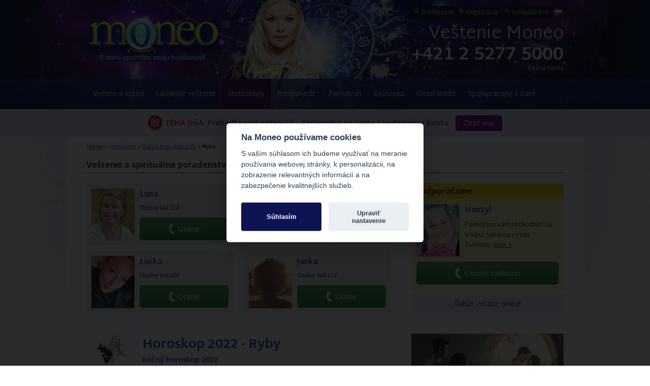

--- FILE ---
content_type: text/html
request_url: https://www.moneo.sk/horoskopy/rocny-horoskop-2022/ryby/
body_size: 11712
content:
<!DOCTYPE html>
<html lang="sk" xmlns:fb="http://ogp.me/ns/fb#" class="no-js no-touch">
<head>
<title>Horoskop 2022 - Ryby | Moneo.sk</title>
<meta http-equiv="Content-Type" content="text/html; charset=UTF-8" />
<meta http-equiv="Content-language" content="sk" />
<meta http-equiv="X-UA-Compatible" content="IE=edge" />
<meta name="viewport" content="width=device-width, initial-scale=1" />
<meta name="description" content="Veľký horoskop na rok 2022 pre Ryby. Čo vás čaká v roku 2022 v oblasti vzťahov, práce či zdravia?" />
<meta name="verify-v1" content="wkwKR/5gfEMQuIpOWRABRNWs2Hc3R+e04su4saBOsPk=" />
<meta name="robots" content="index,follow" />
<meta name="apple-itunes-app" content="app-id=1459864245" />
<meta name="google-play-app" content="app-id=com.megavox.moneo" />
<meta property="fb:app_id" content="248873565743" />
<meta property="og:url" content="https://www.moneo.sk/horoskopy/rocny-horoskop-2022/ryby/" />
<meta property="og:title" content="Horoskop 2022 - Ryby" />
<meta property="og:description" content="Veľký horoskop na rok 2022 pre Ryby. Čo vás čaká v roku 2022 v oblasti vzťahov, práce či zdravia?" />
<meta property="og:image" content="https://www.moneo.sk/fotografie/img595/2022.jpg" />
<meta property="og:type" content="article" />
<meta property="og:site_name" content="Moneo.sk" />


<link rel="alternate" hreflang="sk" href="https://www.moneo.sk/horoskopy/rocny-horoskop-2022/ryby/" />
<link rel="alternate" hreflang="cs" href="https://www.moneo.sk/cz/horoskopy/rocni-horoskop-2022/ryby/" />
<link rel="alternate" title="RSS" href="https://www.moneo.sk/rss/" type="application/rss+xml" />
<link rel="shortcut icon" href="/favicon.ico" type="image/x-icon" />
<link rel="icon" href="/favicon.ico" type="image/x-icon" />
<link href="/css/jquery-ui.css" rel="stylesheet" type="text/css" />


<link href="/css/index.css?1759471080" rel="stylesheet" type="text/css" />
<link href="/css/mobile.css?1699732245" rel="stylesheet" type="text/css" />

<!--[if IE 6]><link href="/css/ie6.css" rel="stylesheet" type="text/css" /><![endif]-->
<!--[if IE 7]><link href="/css/ie7.css" rel="stylesheet" type="text/css" /><![endif]-->
<script type="text/javascript">
window.dataLayer = window.dataLayer || [];
function gtag() {dataLayer.push(arguments);}
gtag('consent', 'default', {
	'ad_storage': 'denied',
	'analytics_storage': 'denied',
	'functionality_storage': 'granted',
	'personalization_storage': 'granted',
	'security_storage': 'granted',
	'ad_user_data': 'denied',
	'ad_personalization': 'denied',
	'wait_for_update': 2000
});
</script>
<!-- Google Tag Manager -->
<script>(function(w,d,s,l,i){w[l]=w[l]||[];w[l].push({'gtm.start':
new Date().getTime(),event:'gtm.js'});var f=d.getElementsByTagName(s)[0],
j=d.createElement(s),dl=l!='dataLayer'?'&l='+l:'';j.async=true;j.src=
'https://www.googletagmanager.com/gtm.js?id='+i+dl;f.parentNode.insertBefore(j,f);
})(window,document,'script','dataLayer','GTM-N8GJHNW');</script>
<!-- End Google Tag Manager -->
<script src="/js/jquery-1.9.1.min.js" type="text/javascript"></script>
<script src="/js/index.js.php" type="text/javascript"></script>

<script src="/js/smart-app-banner.js" type="text/javascript"></script>
<script type="text/javascript">
    new SmartBanner({
        daysHidden: 15,   // days to hide banner after close button is clicked (defaults to 15)
        daysReminder: 90, // days to hide banner after "VIEW" button is clicked (defaults to 90)
        appStoreLanguage: 'sk', // language code for the App Store (defaults to user's browser language)
        title: 'Moneo',
        author: 'Horoskopy a veštenie',
        button: 'Zobraziť',
        store: {
            android: 'v Google Play'
        },
        price: {
            android: 'ZADARMO'
        }
        , theme: 'ios' // put platform type ('ios', 'android', etc.) here to force single theme on all device
        , icon: '/images/icons/moneoapp-logo.jpg' // full path to icon image if not using website icon image
        //, force: 'ios' // Uncomment for platform emulation
    });
</script>
</head>
<body>
<!-- Google Tag Manager (noscript) -->
<noscript><iframe src="https://www.googletagmanager.com/ns.html?id=GTM-N8GJHNW" height="0" width="0" style="display:none;visibility:hidden"></iframe></noscript>
<!-- End Google Tag Manager (noscript) -->
<ul id="menu" class="scrollableArea">
	<li class="first"><a href="/vestice-a-vestci/">Veštice a veštci</a></li>
	<li><a href="/kredit-na-vestenie/">Lacnejšie veštenie</a></li>
	<li class="active"><a href="/horoskopy/">Horoskopy</a><span class="m arrow">&#x25bc;</span>
		<div class="sub-menu">
		<ul>
			<div class="block1">
				<li><a href="/horoskopy/denny-horoskop/" class="header">Horoskop na dnes</a>
				<ul>
					<li class="item1"><a href="/horoskopy/denny-horoskop/baran/">Baran</a></li>
					<li class="item2"><a href="/horoskopy/denny-horoskop/byk/">Býk</a></li>
					<li class="item3"><a href="/horoskopy/denny-horoskop/blizenci/">Blíženci</a></li>
					<li class="item4"><a href="/horoskopy/denny-horoskop/rak/">Rak</a></li>
					<li class="item5"><a href="/horoskopy/denny-horoskop/lev/">Lev</a></li>
					<li class="item6"><a href="/horoskopy/denny-horoskop/panna/">Panna</a></li>
					<li class="item7"><a href="/horoskopy/denny-horoskop/vahy/">Váhy</a></li>
					<li class="item8"><a href="/horoskopy/denny-horoskop/skorpion/">Škorpión</a></li>
					<li class="item9"><a href="/horoskopy/denny-horoskop/strelec/">Strelec</a></li>
					<li class="item10"><a href="/horoskopy/denny-horoskop/kozorozec/">Kozorožec</a></li>
					<li class="item11"><a href="/horoskopy/denny-horoskop/vodnar/">Vodnár</a></li>
					<li class="item12"><a href="/horoskopy/denny-horoskop/ryby/">Ryby</a></li>
				</ul></li></div>
			<div class="block2">
				<li class="block"><a href="/horoskopy/" class="header">Ďalšie horoskopy</a>
				<ul>
					<li><a href="/horoskopy/horoskop-na-zajtra/">Horoskop na zajtra</a></li>
					<li><a href="/horoskopy/tyzdenny-horoskop/">Týždenný horoskop</a></li>
					<li><a href="/horoskopy/horoskop-lasky/">Horoskop lásky</a></li>
					<li><a href="/horoskopy/financny-horoskop/">Finančný horoskop</a></li>
					<li><a href="/horoskopy/mesacny-horoskop-januar/">Mesačný horoskop</a></li>
					<li><a href="/horoskopy/cinsky-horoskop-januar/">Čínsky mesačný horoskop</a></li>
					<li><a href="/horoskopy/rocny-horoskop-2026/">Horoskop 2026</a></li>
					<li><a href="/horoskopy/cinsky-horoskop/rok-hada-2025/">Čínsky horoskop 2025</a></li>
					<li><a href="/horoskopy-na-web/">Horoskopy na web</a></li>
				</ul></li></div>
		</ul></div></li>
	<li><a href="#">Predpovede</a><span class="m arrow">&#x25bc;</span>
		<ul class="sub-menu">
			<li class="top-border"><a href="/vestba-dna/">Veštba dňa</a></li>
			<li><a href="/numerologia/vibracia-dna/">Vibrácia dňa</a></li>
			<li><a href="/lunarny-kalendar/">Lunárny kalendár </a></li>
			<li><a href="/karta-dna/">Osobná karta dňa</a></li>
			<li><a href="/biorytmus/">Biorytmus</a></li>
			
			
		</ul></li>
	<li><a href="/zverokruh/">Zverokruh</a><span class="m arrow">&#x25bc;</span>
		<ul class="sub-menu">
			<li><a href="/zverokruhoviny/">Zverokruhoviny</a></li>
			<li><a href="/zverokruh/cinske-znamenia/">Čínske znamenia</a></li>
			<li><a href="/zverokruh/indianske-znamenia/">Indiánske znamenia</a></li>
			<li><a href="/zverokruh/ciganske-znamenia/">Cigánske znamenia</a></li>
			<li><a href="/zverokruh/eroticke-znamenia/">Erotické znamenia</a></li>
		</ul></li>
	<li><a href="/ezoterika/">Ezoterika</a><span class="m arrow">&#x25bc;</span>
		<div class="sub-menu">
		<ul>
			<div class="block3">
				<li>
				<ul>
					<li><a href="/numerologia/">Numerológia</a></li>
					<li><a href="/astrologia/">Astrológia</a></li>
					<li><a href="/archetypologia/">Archetypológia</a></li>
					<li><a href="/holistika/">Holistika</a></li>
					<li><a href="/karma/">Karma</a></li>
					<li><a href="/cakry/">Čakry</a></li>
					<li><a href="/vestecke-karty/">Karty</a></li>
				</ul></li></div>
			<div class="block3 lmargin10">
				<li>
				<ul>
					<li><a href="/clanky/">Zaujímavosti</a></li>
					<li><a href="/ochranne-a-liecive-kamene/">Magické kamene</a></li>
					<li><a href="/anjeli-a-archanjeli/">Anjeli a archanjeli</a></li>
					<li><a href="/verte-neverte/">Verte - neverte</a></li>
					<li><a href="/skutocne-pribehy/">Ľudia a veštenie</a></li>
					<li><a href="/minikurz-vestenia/">Minikurz veštenia</a></li>
					<li><a href="/vyklad-kariet/">Výklad kariet</a></li>
				</ul></li></div>
			<li><a href="/partnerska-zhoda/" class="header">Zhoda partnerov</a>
				<ul>
					<li><a href="/partnerska-zhoda/detail/zhoda-partnerov-podla-klasickych-znameni/">Slnečné znamenia</a></li>
					<li><a href="/partnerska-zhoda/detail/zhoda-partnerov-podla-mesacnych-znameni/">Mesačné znamenia</a></li>
					<li><a href="/partnerska-zhoda/detail/partnerstva-podla-astrologickych-znameni/">Astrologické znamenia</a></li>
					<li><a href="/partnerska-zhoda/detail/partnerska-zhoda-nezhoda-pevnych-znameni/">Pevné znamenia</a></li>
				</ul>
			</li>
		</ul></div></li>
	
	<li><a href="/kredit-na-vestenie/dobitie/">Dobiť kredit</a></li>
	<li class="last"><a href="/kontakt/spolupraca/">Spolupracujte s nami</a></li>
</ul>
<ul id="submenu" class="sub">
	<li class="item1"><a href="/pouzivatel/prihlasenie/" rel="nofollow">Prihlásenie</a></li>
	<li class="item2"><a href="/pouzivatel/registracia/" rel="nofollow">Registrácia</a></li>
	<li class="item3"><a href="/vyhladavanie/" rel="nofollow">Vyhľadávanie</a></li>
	<li class="item4">
<a class="fflag" href="/cz/horoskopy/rocni-horoskop-2022/ryby/"><img src="/images/icons/flags/cz.gif" alt="Česky" title="Česky" /></a>
</li>
</ul>

<div id="header">
	<div id="header-wrapper">
		<div id="m-nav" class="m">
			<div id="menuicon" class="slideRight">
				<span class="line"></span><span class="line"></span><span class="line"></span>
			</div>
			<a href="/?ref=tmenu" id="home" class="nounder">Moneo</a>
			<div id="sub">
				<ul id="subnav">
					<li><a href="/vestice-a-vestci/?ref=tmenu"><i class="moneoicons-a"></i>Veštci</a></li>
					<li><a href="/vestice-a-vestci/?ref=tmenu&t=akcia"><i class="moneoicons-d"></i>Akcia<span>1</span></a></li><li><a href="/tema-dna/?ref=tmenu"><i class="moneoicons-b"></i>Téma<span>12</span></a></li>				</ul>
			</div>
		</div>
		<a id="logo" href="/"><img src="/images/redesign/logo.jpg" alt="Veštiareň Moneo" width="315" height="110" /></a>
				<div id="right-side" class="isprice">
						<div id="title" class="normal"><a href="/">Veštenie <span>Moneo</span></a></div>
			<div id="titlecall">
				<a href="tel:+421252775000" onclick="_gaq.push(['_trackEvent', 'Volanie', 'Click', 'Header']);"><span class="m">Volajte </span><span class="strong">+421 2 5277 5000</span></a><span class="price">Bežná tarifa</span>			</div>
		</div>
	</div>
</div>

<div id="wrapper" class="scrollableArea cleaner">

	<div id="promo-link-wrapper" class="m-no">
		<a href="/tema-dna/detail/ako-najst-zmysel-zivota-a-rozvijat-dary/?ref=promo" id="promo-link" class="purple nounder"><span class="red uppercase">Téma dňa:</span> Prebuďte svoj potenciál – Sprievodca na ceste k vedomému životu <span class="btn">Zistiť viac</span></a>
	</div>


<div id="content-wrapper" class="cleaner">

	

	<div id="breadcrumb" itemscope itemtype="http://schema.org/BreadcrumbList"><span itemprop="itemListElement" itemscope itemtype="http://schema.org/ListItem"><a itemprop="item" href="/"><span itemprop="name">Moneo</span></a><meta itemprop="position" content="1" /></span> &raquo; <span itemprop="itemListElement" itemscope itemtype="http://schema.org/ListItem"><a itemprop="item" href="/horoskopy/"><span itemprop="name">Horoskopy</span></a><meta itemprop="position" content="2" /></span> &raquo; <span itemprop="itemListElement" itemscope itemtype="http://schema.org/ListItem"><a itemprop="item" href="/horoskopy/rocny-horoskop-2022/"><span itemprop="name">Ročný horoskop 2022</span></a><meta itemprop="position" content="3" /></span> &raquo; <span itemprop="itemListElement" itemscope itemtype="http://schema.org/ListItem"><strong itemprop="name">Ryby</strong><meta itemprop="position" content="4" /></span></div>

	<h2 class="uline" style="font-size:16px;color:#000;padding:0;margin:0 0 20px 0;border-bottom:solid 1px #000;">Veštenie a spirituálne poradenstvo</h2>		<div class="side">
					<div id="tip" class="panel">
			<h2>Odporúčame</h2>
			<div class="vestice-wrapper cleaner">
				<div class="vestice">
					<div class="detail">
						<div class="image" style="margin-bottom:10px;">
							<a href="/vestice-a-vestci/detail/vestica-hantyl/"><img src="/fotografie/vestkyne/hantyl_m125.jpg" width="85" alt="Hantyl" title="Hantyl" /></a>
						</div>
						<h2><a href="/vestice-a-vestci/detail/vestica-hantyl/">Hantyl</a></h2>
						<p>Pomôžem vám rozhodnúť sa a nájsť správnu cestu životom. <a href="/vestice-a-vestci/detail/vestica-hantyl/">Viac &raquo;</a></p>
						<ul class="call2action cleaner">
							<li><a href="" class="callbtn line online" data-fancybox data-type="ajax" data-src="/call/phone/?kod=305&t=platbakartou" onclick="_gaq.push(['_trackEvent', 'Volanie', 'Click', 'Tip']);"><span class="text">5 minút zadarmo</span></a></li>
						</ul>
					</div>
				</div>
			</div>
		</div>
		<a id="dalsievestice" class="btn" href="/vestice-a-vestci/">Ďalšie veštice online</a>
		
		</div>
		<div class="content">
			<div class="content-inner">
					<div class="vestice-wrapper cleaner">
		<div class="vestice">
			<div class="detail">
							<div class="image"><a href="/vestice-a-vestci/detail/vestica-luna/"><img src="/fotografie/vestkyne/luna_m125.jpg" width="85" alt="Veštica Luna" title="Veštica Luna" /></a></div>
						<h2><a href="/vestice-a-vestci/detail/vestica-luna/">Luna</a><span class="rating star5"></span></h2>
			<p class="status">Osobný kód 316</p>
						<ul class="call2action">
				<li><a href="" onclick="_gaq.push(['_trackEvent', 'Volanie', 'Click', 'Top']);" data-fancybox="" data-type="ajax" data-src="/call/phone/?kod=316&t=platbakartou" class="callbtn line online"><span class="text">Online</span></a></li>			</ul>
		</div>
				<div class="detail">
							<div class="image"><a href="/vestice-a-vestci/detail/vestica-anna/"><img src="/fotografie/vestkyne/anna_m125.jpg" width="85" alt="Veštica Anna" title="Veštica Anna" /></a></div>
						<h2><a href="/vestice-a-vestci/detail/vestica-anna/">Anna</a><span class="rating star5"></span></h2>
			<p class="status">Osobný kód 309</p>
						<ul class="call2action">
				<li><a href="" onclick="_gaq.push(['_trackEvent', 'Volanie', 'Click', 'Top']);" data-fancybox="" data-type="ajax" data-src="/call/phone/?kod=309&t=platbakartou" class="callbtn line online"><span class="text">Online</span></a></li>			</ul>
		</div>
				<div class="detail">
							<div class="image"><a href="/vestice-a-vestci/detail/vestica-lucka/"><img src="/fotografie/vestkyne/lucka306_m125.jpg" width="85" alt="Veštica Lucka" title="Veštica Lucka" /></a></div>
						<h2><a href="/vestice-a-vestci/detail/vestica-lucka/">Lucka</a><span class="rating star5"></span></h2>
			<p class="status">Osobný kód 306</p>
						<ul class="call2action">
				<li><a href="" onclick="_gaq.push(['_trackEvent', 'Volanie', 'Click', 'Top']);" data-fancybox="" data-type="ajax" data-src="/call/phone/?kod=306&t=platbakartou" class="callbtn line online"><span class="text">Online</span></a></li>			</ul>
		</div>
				<div class="detail">
							<div class="image"><a href="/vestice-a-vestci/detail/vestica-janka/"><img src="/fotografie/vestkyne/janka_m125.jpg" width="85" alt="Veštica Janka" title="Veštica Janka" /></a></div>
						<h2><a href="/vestice-a-vestci/detail/vestica-janka/">Janka</a><span class="rating star4p"></span></h2>
			<p class="status">Osobný kód 174</p>
						<ul class="call2action">
				<li><a href="" onclick="_gaq.push(['_trackEvent', 'Volanie', 'Click', 'Top']);" data-fancybox="" data-type="ajax" data-src="/call/phone/?kod=174" class="callbtn line online"><span class="text">Online</span></a></li>			</ul>
		</div>
		<div class="cleaner"></div>
		</div></div>
	
			</div>
		</div><div class="cleaner"></div>
	
	<div id="content">
		<div id="content-inner" class="cleaner">
		

		<div id="bgznamh1" class="ryby"></div>
		<h1>Horoskop 2022 - Ryby</h1>

		
			<p class="subtitle">Ročný horoskop 2022</p>
			<ul class="badge-list cleaner"><li><a href="/horoskopy/denny-horoskop/ryby/">Dnes</a></li><li><a href="/horoskopy/horoskop-na-zajtra/ryby/">Zajtra</a></li><li><a href="/horoskopy/tyzdenny-horoskop/ryby/">Týždeň</a></li><li><a href="/horoskopy/horoskop-lasky/ryby/">Láska</a></li><li><a href="/horoskopy/financny-horoskop/ryby/">Financie</a></li><li><a href="/horoskopy/mesacny-horoskop-januar/ryby/">Január</a></li><li><a href="/horoskopy/cinsky-horoskop-januar/">Čínsky</a></li><li><a href="/horoskopy/rocny-horoskop-2026/ryby/">2026</a></li><li><a href="/horoskopy/cinsky-horoskop/rok-hada-2025/">Rok Hada</a></li></ul><script type="text/javascript">
$(document).ready(function(){
	if(viewport().width < 767) {	
		$('ul.badge-list').each(function() {
    			var list = $(this);
			select = $(document.createElement('select'));
			select.insertBefore($(this).hide());
			select.addClass($(this).attr('class'));
			select.on("change", function(event) {
				var url = $(this).val();
				if(url) {
					window.location = url;
				}
				return false;
			});

    			$('>li a', this).each(function() {
        				option = $(document.createElement('option'))
            					.appendTo(select)
           					.val(this.href)
					.addClass($(this).attr('class'))
            					.html($(this).html());

        				if($(this).attr('class') == "active") option.attr('selected', 'selected');
    			});

    			list.remove();
		});
	}
});
</script>
			<p class="tmargin30">Rok 2022 bude rýchly a zavedie vás do zložitých situácií. Aj napriek tomu, že prinesie plno výziev, snažte sa, nech je pre každého rokom nádeje. Stačí len viac chcieť, zaujímať sa a používať "zdravý sedliacky rozum". <a href="/horoskopy/rocny-horoskop-2022/">Viac o spoločných črtách roku 2022 &raquo;</a></p>
			<div class="image"><img src="/fotografie/img595/2022.jpg" alt="Horoskop na rok 2022" class="border" /></div>
			
									<h2>Vplyv planét</h2>
<h3>Retrográdny Neptún</h3>
<p>
Vaša planéta Neptún bude v opačnom, komplikovanom chode v čase od 28. júna až do 4. decembra 2022. Bude vo vašom znamení Rýb 159 dní.
</p>
<p>
Dajte si vtedy pozor na skreslené ilúzie a príliš ťažké nálady a pocity. Mohlo by sa to nepriaznivo odraziť nielen na vašej psychike, ale aj na telesnom oslabení. Nezaťažujte nielen seba, ale ani vašich blízkych, či spolupracovníkov.
</p>
<h3>Nov Mesiaca v znamení Rýb</h3>
<p>
V stredu 2. marca 2022 o 18:34 h nastane nov Mesiaca v znamení Rýb. Zároveň bude aj Slnko vo vašom znamení.
</p>
<p>
Posunie vás to v mnohých ohľadoch dopredu. Dobre si však premyslite, čo je pre vás najdôležitejšie, kľúčové a toto rozhodnutie nasledujte. Konajte podľa toho. Nikdy nie je neskoro na nový štart, ani pre tých už vekovo pokročilých.
</p>
<p>
V roku 2022 sa naučíte dôležitú lekciu a to, že sa musíte zbaviť strachu zo zmeny.
</p>
<h3>Spln Mesiaca v znamení Rýb</h3>
<p>
V sobotu 10. septembra 2022 o 11:58 h bude spln Mesiaca vo vašom znamení Rýb.
</p>
<p>
Budete veľmi precitlivení a oslabení telesne aj duševne. Nedovoľte nikomu, aby pošliapal vaše sny, predstavy a energiu zdravia. Možno je načase urobiť výber medzi známymi, ktorí vás znevažujú.
</p>
<h2>Čo môžete očakávať a na čo sa treba pripraviť</h2>
<h3>Vzťahy</h3>
<p>
Božia múdrosť je v každom človeku. Urobte si v roku 2022 v mysli jasno. Oddeľte nesprávne predstavy od pravdy. Každý je sám sebe spasiteľom. Veci sú prístupné, ak je prístupná myseľ.
</p>
<p>
Vaše znamenie Ryby tiahne aj k magičnu. Myšlienky, ktoré budete vysielať, budú mať silu. Do svojho života tak môžete pritiahnuť veľmi veľa pozitívneho. Ste prispôsobiví, ale ľahko ovplyvniteľní a premenliví.
</p>
<p>
Mimoriadna schopnosť empatie z vás robí pomocníkov v núdzi a záchrancov druhých. Ak vediete nudný a nezaujímavý život, je veľmi pravdepodobné, že stále sa vraciate do zlej minulosti a držíte sa prežitých mentálnych modelov.
</p>
<p>
Aj v rodinných a dlhoročných partnerstvách môže dôjsť v roku 2022 k ukotveniu a vylepšeniu vzájomných vzťahov. Kto chce, hľadá spôsoby, kto nechce, hľadá dôvody.
</p>
<h3>Peniaze</h3>
<p>
K niektorým činnostiam sa nachádza motivácia len ťažko, ale napriek tomu je dôležitá. Tento rok 2022 vám prinesie veľa nového a pozitívneho. Predovšetkým sa naučíte lepšie nakladať so svojou energiou i časom a posilníte svoju ostražitosť.
</p>
<p>
V práci vás čaká náročný rok. Buďte preto pozornejší. Môžete sa veľa naučiť práve z omylov a problémových situácií, ktoré dokážete lepšie, či horšie vyriešiť.
</p>
<p>
Buďte inovatívnejší a použite svoju predstavivosť. Pozor na impulzívne konanie. Môžete ním niečo ukončiť, ale nebude to pre vás vôbec výhodné a môžete to oľutovať.
</p>
<p>
V roku 2022 bude najdôležitejšie sa správne rozhodnúť a tiež sa naučiť ostatným povedať, čo naozaj chcete. Zamyslite sa nad tým, ktoré vzťahy alebo pracovné záväzky vám nevyhovujú, prípadne vás dokonca ničia.
</p>
<h3>Zdravie</h3>
<p>
Vaše znamenie je jedno z najcitlivejších z celého Zverokruhu. Je krehkejšie aj fyzicky, preto musíte šetriť aj so svojimi silami a snažiť sa nepodliehať zbytočnému stresu.
</p>
<p>
Vytýčte si svoje mantinely a urobte si čas aj pre seba. Ani v roku 2022 nech nie ste plní skepsy, pesimizmu a negativizmu. Za všetkým nehľadajte zlo. Používate šiesty zmysel oveľa viac, než si uvedomujete.
</p>
<p>
Polodrahokamy turmalín, jantár a krištáľ vám budú dodávať ochranu.
</p>
<p>
V oblasti zdravia je potrebné byť opatrnejší aj na skladbu jedla a chodidlá. Gynekologické problémy môžu pochádzať aj z nedostatku lásky. Problémy riešte komplexne. Ak máte dlhotrvajúce problémy zdanlivo bez príčiny, skúste hľadať nielen ich fyzického pôvodcu.
</p>
							
				<div id="text-footer">
		<div class="left">
			<p class="author">
							
										<span class="strong">Veštica Helga</span>				
									<br /><span class="small">Foto: Adobe Stock</span>			</p>
		</div>
		<div id="sharebox" class="aright">
							
				
	
	<div class="fb-like" data-href="https://www.moneo.sk/horoskopy/rocny-horoskop-2022/ryby/" data-width="200" data-layout="button_count" data-action="like" data-size="small" data-share="true"></div>

					</div>
		<div class="cleaner"></div>
	</div>

		

		<h3 class="center tmargin30">Zobraziť ročný horoskop pre znamenie:</h3>
		<a name="volba"></a>
<div class="zodiacList-wrapper cleaner">
	<ul class="zodiacList cleaner">
		<li><a href="/horoskopy/rocny-horoskop-2022/baran/" class="nounder"><img src="/images/redesign/baran.png" alt="Horoskop 2022 Baran" width="100" height="100" border="0" /><br /><span>Baran</span></a><br />(21.3. - 19.4.)</li>
		<li><a href="/horoskopy/rocny-horoskop-2022/byk/" class="nounder"><img src="/images/redesign/byk.png" alt="Horoskop 2022 Býk" width="100" height="100" border="0" /><br /><span>Býk</span></a><br />(20.4. - 20.5.)</li>
		<li><a href="/horoskopy/rocny-horoskop-2022/blizenci/" class="nounder"><img src="/images/redesign/blizenci.png" alt="Horoskop 2022 Blíženci" width="100" height="100" border="0" /><br /><span>Blíženci</span></a><br />(21.5. - 21.6.)</li>
		<li><a href="/horoskopy/rocny-horoskop-2022/rak/" class="nounder"><img src="/images/redesign/rak.png" alt="Horoskop 2022 Rak" width="100" height="100" border="0" /><br /><span>Rak</span></a><br />(22.6. - 22.7.)</li>
		<li><a href="/horoskopy/rocny-horoskop-2022/lev/" class="nounder"><img src="/images/redesign/lev.png" alt="Horoskop 2022 Lev" width="100" height="100" border="0" /><br /><span>Lev</span></a><br />(23.7. - 22.8.)</li>
		<li><a href="/horoskopy/rocny-horoskop-2022/panna/" class="nounder"><img src="/images/redesign/panna.png" alt="Horoskop 2022 Panna" width="100" height="100" border="0" /><br /><span>Panna</span></a><br />(23.8. - 22.9.)</li>
		<li><a href="/horoskopy/rocny-horoskop-2022/vahy/" class="nounder"><img src="/images/redesign/vahy.png" alt="Horoskop 2022 Váhy" width="100" height="100" border="0" /><br /><span>Váhy</span></a><br />(23.9. - 23.10.)</li>
		<li><a href="/horoskopy/rocny-horoskop-2022/skorpion/" class="nounder"><img src="/images/redesign/skorpion.png" alt="Horoskop 2022 Škorpión" width="100" height="100" border="0" /><br /><span>Škorpión</span></a><br />(24.10. - 22.11.)</li>
		<li><a href="/horoskopy/rocny-horoskop-2022/strelec/" class="nounder"><img src="/images/redesign/strelec.png" alt="Horoskop 2022 Strelec" width="100" height="100" border="0" /><br /><span>Strelec</span></a><br />(23.11. - 21.12.)</li>
		<li><a href="/horoskopy/rocny-horoskop-2022/kozorozec/" class="nounder"><img src="/images/redesign/kozorozec.png" alt="Horoskop 2022 Kozorožec" width="100" height="100" border="0" /><br /><span>Kozorožec</span></a><br />(22.12. - 20.1.)</li>
		<li><a href="/horoskopy/rocny-horoskop-2022/vodnar/" class="nounder"><img src="/images/redesign/vodnar.png" alt="Horoskop 2022 Vodnár" width="100" height="100" border="0" /><br /><span>Vodnár</span></a><br />(21.1. - 18.2.)</li>
		<li><a href="/horoskopy/rocny-horoskop-2022/ryby/" class="nounder"><img src="/images/redesign/ryby.png" alt="Horoskop 2022 Ryby" width="100" height="100" border="0" /><br /><span>Ryby</span></a><br />(19.2. - 20.3.)</li>
	</ul>
</div>


		<div class="panel-wrapper cleaner" style="margin-top:60px;">
	<div class="panel left">
	<h2>Veštenie - pomoc pre Vás</h2>
		<div class="vestice-wrapper cleaner">
		<div class="vestice">
			<div class="detail">
							<div class="image"><a href="/vestice-a-vestci/detail/vestica-zdena/"><img src="/fotografie/vestkyne/zdena_m125.jpg" width="85" alt="Veštica Zdena" title="Veštica Zdena" /></a></div>
						<h2><a href="/vestice-a-vestci/detail/vestica-zdena/">Zdena</a><span class="rating star5"></span></h2>
			<p class="status">Osobný kód 165</p>
						<ul class="call2action">
				<li><a href="" onclick="_gaq.push(['_trackEvent', 'Volanie', 'Click', 'Side']);" data-fancybox="" data-type="ajax" data-src="/call/phone/?kod=165" class="callbtn line online"><span class="text">Online</span></a></li>			</ul>
		</div>
				<div class="detail">
							<div class="image"><a href="/vestice-a-vestci/detail/vestica-zuzana/"><img src="/fotografie/vestkyne/zuzana_m125.jpg" width="85" alt="Veštica Zuzana" title="Veštica Zuzana" /></a></div>
						<h2><a href="/vestice-a-vestci/detail/vestica-zuzana/">Zuzana</a><span class="rating star5"></span></h2>
			<p class="status">Osobný kód 163</p>
						<ul class="call2action">
				<li><a href="" onclick="_gaq.push(['_trackEvent', 'Volanie', 'Click', 'Side']);" data-fancybox="" data-type="ajax" data-src="/call/phone/?kod=163" class="callbtn line online"><span class="text">Online</span></a></li>			</ul>
		</div>
		<div class="cleaner"></div>
		</div></div>
	
	</div>
		<div class="panel left w280">
		<h2>Novinky a zaujímavosti</h2>
		<ul class="list hover">
		<li><a href="/ochranne-a-liecive-kamene/detail/iolit/">Iolit</a></li><li><a href="/lunarny-kalendar/vplyv-mesiaca/nov-mesiaca-v-znameni-kozorozca-januar-2026/">Nov Mesiaca v znamení Kozorožca</a></li><li><a href="/clanky/detail/zimny-slnovrat/">Zimný slnovrat - najkratší deň v roku</a></li><li><a href="/astrologia/detail/venusa-v-znameni-skorpiona-chce-vsetko-alebo-nic/">Venuša v znamení Škorpióna chce všetko alebo nič</a></li><li><a href="/clanky/detail/jesenna-rovnodennost/">Jesenná rovnodennosť</a></li><li><a href="/numerologia/detail/vibracia-dna-ako-cisla-ovplyvnuju-nas-kazdodenny-zivot/">Vibrácia dňa: Ako čísla ovplyvňujú náš každodenný život?</a></li><li><a href="/clanky/detail/prejav-vdacnosti-zvysuje-vibracie-vo-vsetkych-aspektoch-zivota/">Prejav vďačnosti zvyšuje vibrácie vo všetkých aspektoch života</a></li><li><a href="/clanky/detail/svatojanska-noc/">Svätojánska noc</a></li><li><a href="/clanky/detail/velkonocna-magia-nasich-predkov/">Veľkonočná mágia našich predkov</a></li><li><a href="/clanky/detail/jarna-rovnodennost/">Jarná rovnodennosť 2025 - prvý jarný deň</a></li>		</ul>
	</div>
	
</div>
		</div>
	</div>
	<div id="side">
		<div class="panel"><div class="gbanner">
				<a href="/tema-dna/detail/partnerska-komunikacia-shifting-transurfing/?ref=promo-banner"><img src="/fotografie/img595/vztahy-komunikacia.jpeg" /></a>
				<div class="gbanner-content islist">
					<h3 class="gbanner-title"><span>Téma dňa</span> <a href="/tema-dna/detail/partnerska-komunikacia-shifting-transurfing/?ref=promo-banner">Partnerská komunikácia inak – Zmeňte realitu svojho vzťahu</a></h3>
					<p class="gbanner-text">Prestaňte bojovať s odrazom v zrkadle. Naučte sa, ako sa presunúť do verzie reality, kde si s partnerom rozumiete.</p>
					<a href="/tema-dna/detail/partnerska-komunikacia-shifting-transurfing/?ref=promo-banner" class="gbanner-btn">Zistiť viac</a>
				</div><ul class="gbanner-list cleaner"><li><a href="/tema-dna/detail/rychly-numerologicky-rozbor-vasho-partnera-alebo-vztahu/?ref=promo-banner" class="hover"><img src="/fotografie/img300/rozbor-vztahu.jpg" /><span>Rýchly numerologický rozbor vášho partnera alebo vzťahu</span></a></li><li><a href="/tema-dna/detail/ako-najst-zmysel-zivota-a-rozvijat-dary/?ref=promo-banner" class="hover"><img src="/fotografie/img300/zivotna-cesta.jpeg" /><span>Prebuďte svoj potenciál – Sprievodca na ceste k vedomému životu</span></a></li><li><a href="/tema-dna/detail/energeticki-upiri-a-ich-dominancia-vo-vztahoch/?ref=promo-banner" class="hover"><img src="/fotografie/img300/energeticky_upir.jpg" /><span>Obrana pred nadvládou energetického upíra v partnerskom vzťahu</span></a></li><li><a href="/tema-dna/detail/najdite-spravny-smer-vdaka-tarotu-a-numerologii/?ref=promo-banner" class="hover"><img src="/fotografie/img300/buducnost-jasny-smer.jpeg" /><span>Získajte jasnosť na životnej križovatke - Nájdite správny smer</span></a></li><li><a href="/tema-dna/detail/ked-planety-hovoria-vplyv-hviezd-na-psychiku/?ref=promo-banner" class="hover"><img src="/fotografie/img300/planety-hviezdy.jpeg" /><span>Keď planéty hovoria - Ako porozumieť vplyvu hviezd na vašu psychiku a emócie</span></a></li><li><a href="/tema-dna/detail/ako-uvolnit-zablokovane-cakry-a-energiu/?ref=promo-banner" class="hover"><img src="/fotografie/img300/cakry-restart.jpeg" /><span>Energetický reštart – Rozprúdite svoju životnú silu pomocou čistenia čakier</span></a></li><li><a href="/tema-dna/detail/navrat-ku-korenom-lieciva-sila-byliniek/?ref=promo-banner" class="hover"><img src="/fotografie/img300/sila-byliniek.jpeg" /><span>Návrat ku koreňom – Objavte liečivú silu byliniek pre svoje zdravie a vitalitu</span></a></li><li><a href="/tema-dna/detail/ochrana-pred-ciernou-magiou-a-negativnou-energiou/?ref=promo-banner" class="hover"><img src="/fotografie/img300/temnota-obrana.jpeg" /><span>Postavte sa temnote čelom - Ako rozpoznať magický útok</span></a></li><li><a href="/tema-dna/detail/od-chladu-k-blizkosti-ako-uzdravit-partnerske-puto/?ref=promo-banner" class="hover"><img src="/fotografie/img300/partnerske-puto.jpeg" /><span>Od chladu k blízkosti – Ako uzdraviť partnerské puto prácou s energiou</span></a></li><li><a href="/tema-dna/detail/energeticka-sprcha-pre-dusu-urieknutie-a-smola/?ref=promo-banner" class="hover"><img src="/fotografie/img300/urieknutie-ocista.jpeg" /><span>Energetická sprcha pre vašu dušu – Ako sa zbaviť urieknutia, cudzích vplyvov a smoly</span></a></li><li><a href="/tema-dna/detail/ako-najst-jasnost-vo-vztahoch-a-pokoj-v-rozhodovani/?ref=promo-banner" class="hover"><img src="/fotografie/img300/vztahy-energia.jpg" /><span>Ako nájsť jasnosť vo vzťahoch a pokoj v rozhodovaní</span></a></li></ul></div></div><div class="panel">
	
	<ul class="tabs sub">
		<li class="active"><img src="/fotografie/zverokruh/baran_znak.gif" alt="Baran" title="Baran" /></li>
		<li><img src="/fotografie/zverokruh/byk_znak.gif" alt="Býk" title="Býk" /></li>
		<li><img src="/fotografie/zverokruh/blizenci_znak.gif" alt="Blíženci" title="Blíženci" /></li>
		<li><img src="/fotografie/zverokruh/rak_znak.gif" alt="Rak" title="Rak" /></li>
		<li><img src="/fotografie/zverokruh/lev_znak.gif" alt="Lev" title="Lev" /></li>
		<li><img src="/fotografie/zverokruh/panna_znak.gif" alt="Panna" title="Panna" /></li>
		<li><img src="/fotografie/zverokruh/vahy_znak.gif" alt="Váhy" title="Váhy" /></li>
		<li><img src="/fotografie/zverokruh/skorpion_znak.gif" alt="Škorpión" title="Škorpión" /></li>
		<li><img src="/fotografie/zverokruh/strelec_znak.gif" alt="Strelec" title="Strelec" /></li>
		<li><img src="/fotografie/zverokruh/kozorozec_znak.gif" alt="Kozorožec" title="Kozorožec" /></li>
		<li><img src="/fotografie/zverokruh/vodnar_znak.gif" alt="Vodnár" title="Vodnár" /></li>
		<li><img src="/fotografie/zverokruh/ryby_znak.gif" alt="Ryby" title="Ryby" /></li>
	</ul>
	
	<div class="tabs_wrapper">
			<div class="tab issub">
			<h2>Charakteristika Barana</h2>
			<ul class="list hover">
			<li><a href="/zverokruhoviny/detail/baran-charakteristika-znamenia/">Povahové vlastnosti</a></li><li><a href="/zverokruhoviny/detail/zena-baran-charakteristika/">Žena Baran</a></li><li><a href="/zverokruhoviny/detail/muz-baran-charakteristika/">Muž Baran</a></li><li><a href="/zverokruhoviny/detail/dieta-baran-charakteristika/">Dieťa Baran</a></li><li><a href="/zverokruhoviny/detail/tien-barana/">Tieň Barana</a></li><li><a href="/zverokruhoviny/detail/tien-barana/">Baran ako partner</a></li>			</ul>
			<span class="bg1 issub"></span>
		</div>
			<div class="tab issub">
			<h2>Charakteristika Býka</h2>
			<ul class="list hover">
			<li><a href="/zverokruhoviny/detail/byk-charakteristika-znamenia/">Povahové vlastnosti</a></li><li><a href="/zverokruhoviny/detail/zena-byk-charakteristika/">Žena Býk</a></li><li><a href="/zverokruhoviny/detail/muz-byk-charakteristika/">Muž Býk</a></li><li><a href="/zverokruhoviny/detail/dieta-byk-charakteristika/">Dieťa Býk</a></li><li><a href="/zverokruhoviny/detail/tien-byka/">Aký je tieň Býka</a></li><li><a href="/zverokruhoviny/detail/byk-ako-partner/">Býk ako partner</a></li>			</ul>
			<span class="bg2 issub"></span>
		</div>
			<div class="tab issub">
			<h2>Charakteristika Blížencov</h2>
			<ul class="list hover">
			<li><a href="/zverokruhoviny/detail/blizenc-charakteristika-znamenia/">Povahové vlastnosti</option><li><a href="/zverokruhoviny/detail/zena-blizenec-charakteristika/">Žena Blíženci</a></li><li><a href="/zverokruhoviny/detail/muz-blizenec-charakteristika/">Muž Blíženci</a></li><li><a href="/zverokruhoviny/detail/dieta-blizenec-charakteristika/">Dieťa Blíženci</a></li><li><a href="/zverokruhoviny/detail/tien-blizenca/">Tieň Blížencov</a></li><li><a href="/zverokruhoviny/detail/blizenec-ako-partner/">Blíženci ako partner</a></li>			</ul>
			<span class="bg3 issub"></span>
		</div>
			<div class="tab issub">
			<h2>Charakteristika Raka</h2>
			<ul class="list hover">
			<li><a href="/zverokruhoviny/detail/rak-charakteristika-znamenia/">Povahové vlastnosti</a></li><li><a href="/zverokruhoviny/detail/zena-rak-charakteristika/">Žena Rak</a></li><li><a href="/zverokruhoviny/detail/muz-rak-charakteristika/">Muž Rak</a></li><li><a href="/zverokruhoviny/detail/dieta-rak-charakteristika/">Dieťa Rak</a></li><li><a href="/zverokruhoviny/detail/tien-raka/">Tieň Raka</a></li><li><a href="/zverokruhoviny/detail/rak-ako-partner/">Rak ako partner</a></li>			</ul>
			<span class="bg4 issub"></span>
		</div>
			<div class="tab issub">
			<h2>Charakteristika Leva</h2>
			<ul class="list hover">
			<li><a href="/zverokruhoviny/detail/lev-charakteristika-znamenia/">Povahové vlastnosti</a></li><li><a href="/zverokruhoviny/detail/zena-lev-charakteristika/">Žena Lev</a></li><li><a href="/zverokruhoviny/detail/muz-lev-charakteristika/">Muž Lev</a></li><li><a href="/zverokruhoviny/detail/dieta-lev-charakteristika/">Dieťa Lev</a></li><li><a href="/zverokruhoviny/detail/tien-leva/">Tieň Leva</a></li><li><a href="/zverokruhoviny/detail/lev-ako-partner/">Lev ako partner</a></li>			</ul>
			<span class="bg5 issub"></span>
		</div>
			<div class="tab issub">
			<h2>Charakteristika Panny</h2>
			<ul class="list hover">
			<li><a href="/zverokruhoviny/detail/panna-charakteristika-znamenia/">Povahové vlastnosti</a></li><li><a href="/zverokruhoviny/detail/zena-panna-charakteristika/">Žena Panna</a></li><li><a href="/zverokruhoviny/detail/muz-panna-charakteristika/">Muž Panna</a></li><li><a href="/zverokruhoviny/detail/dieta-panna-charakteristika/">Dieťa Panna</a></li><li><a href="/zverokruhoviny/detail/tien-panny/">Tieň Panny</a></li><li><a href="/zverokruhoviny/detail/panna-ako-partner/">Panna ako partner</a></li>			</ul>
			<span class="bg6 issub"></span>
		</div>
			<div class="tab issub">
			<h2>Charakteristika Váh</h2>
			<ul class="list hover">
			<li><a href="/zverokruhoviny/detail/vahy-charakteristika-znamenia/">Povahové vlastnosti</a></li><li><a href="/zverokruhoviny/detail/zena-vahy-charakteristika/">Žena Váhy</a></li><li><a href="/zverokruhoviny/detail/muz-vahy-charakteristika/">Muž Váhy</a></li><li><a href="/zverokruhoviny/detail/dieta-vahy-charakteristika/">Dieťa Váhy</a></li><li><a href="/zverokruhoviny/detail/tien-vah/">Tieň Váh</a></li><li><a href="/zverokruhoviny/detail/vahy-ako-partner/">Váhy ako partner</a></li>			</ul>
			<span class="bg7 issub"></span>
		</div>
			<div class="tab issub">
			<h2>Charakteristika Škorpióna</h2>
			<ul class="list hover">
			<li><a href="/zverokruhoviny/detail/skorpion-charakteristika-znamenia/">Povahové vlastnosti</a></li><li><a href="/zverokruhoviny/detail/zena-skorpion-charakteristika/">Žena Škorpión</a></li><li><a href="/zverokruhoviny/detail/muz-skorpion-charakteristika/">Muž Škorpión</a></li><li><a href="/zverokruhoviny/detail/dieta-skorpion-charakteristika/">Dieťa Škorpión</a></li><li><a href="/zverokruhoviny/detail/tien-skorpiona/">Tieň Škorpióna</a></li><li><a href="/zverokruhoviny/detail/skorpion-ako-partner/">Škorpión ako partner</a></li>			</ul>
			<span class="bg8 issub"></span>
		</div>
			<div class="tab issub">
			<h2>Charakteristika Strelca</h2>
			<ul class="list hover">
			<li><a href="/zverokruhoviny/detail/strelec-charakteristika-znamenia/">Povahové vlastnosti</a></li><li><a href="/zverokruhoviny/detail/zena-strelec-charakteristika/">Žena Strelec</a></li><li><a href="/zverokruhoviny/detail/muz-strelec-charakteristika/">Muž Strelec</a></li><li><a href="/zverokruhoviny/detail/dieta-strelec-charakteristika/">Dieťa Strelec</a></li><li><a href="/zverokruhoviny/detail/tien-strelca/">Tieň Strelca</a></li><li><a href="/zverokruhoviny/detail/strelec-ako-partner/">Strelec ako partner</a></li>			</ul>
			<span class="bg9 issub"></span>
		</div>
			<div class="tab issub">
			<h2>Charakteristika Kozorožca</h2>
			<ul class="list hover">
			<li><a href="/zverokruhoviny/detail/kozorozec-charakteristika-znamenia/">Povahové vlastnosti</a></li><li><a href="/zverokruhoviny/detail/zena-kozorozec-charakteristika/">Žena Kozorožec</a></li><li><a href="/zverokruhoviny/detail/muz-kozorozec-charakteristika/">Muž Kozorožec</a></li><li><a href="/zverokruhoviny/detail/dieta-kozorozec-charakteristika/">Dieťa Kozorožec</a></li><li><a href="/zverokruhoviny/detail/tien-kozorozca/">Tieň Kozorožca</a></li><li><a href="/zverokruhoviny/detail/kozorozec-ako-partner/">Kozorožec ako partner</a></li>			</ul>
			<span class="bg10 issub"></span>
		</div>
			<div class="tab issub">
			<h2>Charakteristika Vodnára</h2>
			<ul class="list hover">
			<li><a href="/zverokruhoviny/detail/vodnar-charakteristika-znamenia/">Povahové vlastnosti</a></li><li><a href="/zverokruhoviny/detail/zena-vodnar-charakteristika/">Žena Vodnár</a></li><li><a href="/zverokruhoviny/detail/muz-vodnar-charakteristika/">Muž Vodnár</a></li><li><a href="/zverokruhoviny/detail/dieta-vodnar-charakteristika/">Dieťa Vodnár</a></li><li><a href="/zverokruhoviny/detail/tien-vodnara/">Tieň Vodnára</a></li><li><a href="/zverokruhoviny/detail/vodnar-ako-partner/">Vodnár ako partner</a></li>			</ul>
			<span class="bg11 issub"></span>
		</div>
			<div class="tab issub active">
			<h2>Charakteristika Rýb</h2>
			<ul class="list hover">
			<li><a href="/zverokruhoviny/detail/ryby-charakteristika-znamenia/">Povahové vlastnosti</a></li><li><a href="/zverokruhoviny/detail/zena-ryba-charakteristika/">Žena Ryby</a></li><li><a href="/zverokruhoviny/detail/muz-ryba-charakteristika/">Muž Ryby</a></li><li><a href="/zverokruhoviny/detail/dieta-ryba-charakteristika/">Dieťa Ryby</a></li><li><a href="/zverokruhoviny/detail/tien-ryby/">Tieň Rýb</a></li><li><a href="/zverokruhoviny/detail/ryba-ako-partner/">Ryby ako partner</a></li>			</ul>
			<span class="bg12 issub"></span>
		</div>
		</div>
</div>
	</div>

<div class="cleaner"></div>

</div>
<div id="footer-wrapper">
	<div id="footer">
		<ul>
			<li>Služby
			<ul>
				<li><a href="/vestice-a-vestci/">Veštenie online</a></li>
				<li><a href="/vestenie-zadarmo/">Veštenie zadarmo</a></li>
				<li><a href="/kredit-na-vestenie/">Lacnejšie veštenie</a></li>
				<li><a href="/kredit-na-vestenie/dobitie/">Dobiť kredit</a></li>
				<li><a href="/sms-horoskopy/">SMS horoskopy</a></li>
				<li><a href="/horoskopy-na-web/">Horoskopy na web</a></li>
			</ul></li>
			<li>Horoskopy
			<ul>
				<li><a href="/horoskopy/denny-horoskop/">Horoskop na dnes</a></li>
				<li><a href="/horoskopy/horoskop-na-zajtra/">Horoskop na zajtra</a></li>
				<li><a href="/horoskopy/horoskop-lasky/">Horoskop lásky</a></li>
				<li><a href="/horoskopy/mesacny-horoskop-januar/">Horoskop na január</a></li>
				<li><a href="/horoskopy/rocny-horoskop-2026/">Horoskop na rok 2026</a></li>
				
			</ul></li>
			
			<li>Ezoterika
			<ul style="width:170px;">
				<li><a href="/karta-dna/">Tarotová karta dňa</a></li>
				<li><a href="/numerologia/vibracia-dna/">Vibrácia dňa</a></li>
				<li><a href="/lunarny-kalendar/">Lunárny kalendár 2026</a></li>
				<li><a href="/lunarny-kalendar/fazy-mesiaca/2025/">Fázy Mesiaca</a></li>
				<li><a href="/biorytmus/">Biorytmus</a></li>
			</ul></li>
			<li><b>Informácie</b>
			<ul style="width:175px;">
				<li><a href="/vseobecne-podmienky/">Všeobecné podmienky</a></li>
				<li><a href="/faq/">Často kladené otázky</a></li>
				<li><a href="/kontakt/odhlasenie-sms/">Odhlásenie z info SMS</a></li>
				<li><a href="/kontakt/">Kontakt</a></li>
				<li><a href="/kontakt/spolupraca/">Spolupracujte s nami</a></li>
				<li><a href="/vseobecne-podmienky/detail/ochrana-osobnych-udajov/">Ochrana osobných údajov</a></li>
			</ul></li>
		</ul> 
		<div id="social" class="right">
    			<div class="title">Mobilná apka</div>
			<a href="https://play.google.com/store/apps/details?id=com.megavox.moneo" title="Moneo pre Android" target="_blank" style="display:inline-block;overflow:hidden;background:url(/images/icons/googleplay.svg) no-repeat;width:110px;height:37px;"></a><a href="https://apps.apple.com/sk/app/moneo/id1459864245" title="Moneo pre iOS" target="_blank" style="display:inline-block;overflow:hidden;background:url(/images/icons/appstore.svg) no-repeat;width:110px;height:37px;"></a>		</div><div class="cleaner-padding2"></div>

		<div class="center cleaner"><p>&copy; 2008 - 2026 mgx, s.r.o. Moneo<sup>&reg;</sup> je registrovaná ochranná známka spoločnosti mgx, s.r.o.</p></div>
	</div><div class="cleaner"></div>
</div>
</div>
<script src="/js/modernizr.js" type="text/javascript"></script>
<script src="/js/jquery-ui-1.11.4.min.js" type="text/javascript"></script>
<script src="/js/jquery.offcanvas.js" type="text/javascript"></script>
<script src="/js/jquery.sticky-kit.min.js" type="text/javascript"></script>


<!--[if (lt IE 9)&(!IEMobile)]><script type="text/javascript" src="/js/css3-mediaqueries.js"></script><![endif]-->
<link rel="stylesheet" href="https://cdnjs.cloudflare.com/ajax/libs/fancybox/3.0.47/jquery.fancybox.min.css" />
<script src="https://cdnjs.cloudflare.com/ajax/libs/fancybox/3.0.47/jquery.fancybox.min.js"></script>
<script src="/js/overthrow.js" type="text/javascript"></script>
<script src="/js/hammer.js" type="text/javascript"></script>
<script src="/js/jquery.hammer.js" type="text/javascript"></script>
<div id="fb-root"></div>
<script async defer crossorigin="anonymous" src="https://connect.facebook.net/sk_SK/sdk.js#xfbml=1&autoLogAppEvents=1&version=v9.0&appId=117026221662934" nonce="28tAClcB"></script>

<script defer src="/js/cookieconsent-2.8.0.min.js"></script>
<script defer src="/js/cookieconsent-2.8.0.init.js?1715854500"></script>
</body>
</html>

--- FILE ---
content_type: application/javascript
request_url: https://www.moneo.sk/js/cookieconsent-2.8.0.init.js?1715854500
body_size: 2425
content:
// obtain plugin
var cc = initCookieConsent();

// run plugin with your configuration
cc.run({
    current_lang: 'sk',
    autoclear_cookies: false,                   // default: false
    theme_css: '/css/cookieconsent-2.8.0.min.css',  // 🚨 replace with a valid path
    page_scripts: true,                        // default: false

    // mode: 'opt-in'                          // default: 'opt-in'; value: 'opt-in' or 'opt-out'
    // delay: 0,                               // default: 0
    auto_language: 'document',                     // default: null; could also be 'browser' or 'document'
    // autorun: true,                          // default: true
    force_consent: true,                   // default: false
    // hide_from_bots: false,                  // default: false
    // remove_cookie_tables: false             // default: false
    // cookie_name: 'cc_cookie',               // default: 'cc_cookie'
    cookie_expiration: 1095,                 	// default: 182 (days)
    cookie_necessary_only_expiration: 30,       // default: disabled
    // cookie_domain: location.hostname,       // default: current domain
    // cookie_path: '/',                       // default: root
    // cookie_same_site: 'Lax',                // default: 'Lax'
    // use_rfc_cookie: false,                  // default: false
    // revision: 0,                            // default: 0

	gui_options: {
        consent_modal: {
            layout: 'box',               // box/cloud/bar
            position: 'middle center',     // bottom/middle/top + left/right/center
            transition: 'slide',           // zoom/slide
            swap_buttons: false            // enable to invert buttons
        },
        settings_modal: {
            layout: 'box',                 // box/bar
            // position: 'left',           // left/right
            transition: 'slide'            // zoom/slide
        }
    },

    onFirstAction: function(user_preferences, cookie){
        call_cc(1);
    },

    onAccept: function (cookie) {
        gtag('consent', 'update', {
             'ad_storage': cookie.level.includes('targeting') ? 'granted' : 'denied',
             'analytics_storage': cookie.level.includes('analytics') ? 'granted' : 'denied',
             'ad_user_data': cookie.level.includes('targeting') ? 'granted' : 'denied',
             'ad_personalization': cookie.level.includes('targeting') ? 'granted' : 'denied'
		});

		call_cc(0);

		window.dataLayer.push({ event: 'consent_update' });
    },

    onChange: function (cookie, changed_preferences) {
        gtag('consent', 'update', {
             'ad_storage': cookie.level.includes('targeting') ? 'granted' : 'denied',
             'analytics_storage': cookie.level.includes('analytics') ? 'granted' : 'denied',
             'ad_user_data': cookie.level.includes('targeting') ? 'granted' : 'denied',
             'ad_personalization': cookie.level.includes('targeting') ? 'granted' : 'denied'
		});

		call_cc(1);

		window.dataLayer.push({ event: 'consent_update' });
    },

    languages: {
        'sk': {
            consent_modal: {
                title: 'Na Moneo používame cookies',
                description: 'S vaším súhlasom ich budeme využívať na meranie používania webovej stránky, k personalizácii, na zobrazenie relevantných informácií a na zabezpečenie kvalitnejších služieb.',
                primary_btn: {
                    text: 'Súhlasím',
                    role: 'accept_all'
                },
                secondary_btn: {
                    text: 'Upraviť nastavenie',
                    role: 'settings'
                }
            },
            settings_modal: {
                title: 'Preferencie spracovávania cookies',
                save_settings_btn: 'Prijať zvolené',
                accept_all_btn: 'Prijať všetko',
                reject_all_btn: '',
                close_btn_label: 'Zatvoriť',
                cookie_table_headers: [
                    {col1: 'Názov'},
                    {col2: 'Doména'},
                    {col3: 'Platnosť'},
                    {col4: 'Popis'}
                ],
                blocks: [
                    {
                        title: '',
                        description: 'Na Moneo používame súbory cookies. S vaším súhlasom ich budeme využívať na meranie používania webovej stránky, k personalizácii, na zobrazenie relevantných informácií a na zabezpečenie kvalitnejších služieb.<br /><br />Zmeny nastavenia sa prejavia iba pre prehliadač a zariadenie, ktoré práve používate.'
                    }, {
                        title: 'Nevyhnutné cookies',
                        description: 'Sú potrebné pre správne a bezpečné fungovanie webu Moneo a nie je možné ich deaktivovať.',
                        toggle: {
                            value: 'necessary',
                            enabled: true,
                            readonly: true
                        }
                    }, {
                        title: 'Analytické cookies',
                        description: 'Umožňujú nám počítať návštevy, zdroje návštev a správanie na stránke s cieľom merať a zlepšiť výkonnosť našej stránky.',
                        toggle: {
                            value: 'analytics',
                            enabled: false,
                            readonly: false
                        }
                    }, {
                        title: 'Marketingové cookies',
                        description: 'Vďaka nim vám my alebo naši partneri môžeme ponúknuť relevantné produkty a služby. Všetky údaje sú anonymizované a nie je možné ich použiť na vašu identifikáciu.',
                        toggle: {
                            value: 'targeting',
                            enabled: false,
                            readonly: false
                        }
                    }
                ]
            }
        },
        'cz': {
            consent_modal: {
                title: 'Na Moneo používáme cookies',
                description: 'S vaším souhlasem je budeme využívat k měření používání webové stránky, k personalizaci, na zobrazení relevantních informací a k zajištění kvalitnějších služeb.',
                primary_btn: {
                    text: 'Souhlasím',
                    role: 'accept_all'
                },
                secondary_btn: {
                    text: 'Upravit nastavení',
                    role: 'settings'
                }
            },
            settings_modal: {
                title: 'Preference zpracovávání cookies',
                save_settings_btn: 'Přijmout zvolené',
                accept_all_btn: 'Přijmout vše',
                reject_all_btn: '',
                close_btn_label: 'Zavřít',
                cookie_table_headers: [
                    {col1: 'Název'},
                    {col2: 'Doména'},
                    {col3: 'Platnost'},
                    {col4: 'Popis'}
                ],
                blocks: [
                    {
                        title: '',
                        description: 'Na Moneo používáme soubory cookies. S vaším souhlasem je budeme využívat k měření používání webové stránky, k personalizaci, na zobrazení relevantních informací a k zajištění kvalitnějších služeb.<br /><br />Změny nastavení se projeví pouze pro prohlížeč a zařízení, které právě používáte.'
                    }, {
                        title: 'Nezbytné cookies',
                        description: 'Jsou potřebné pro správné a bezpečné fungování webu Moneo a nelze je deaktivovat.',
                        toggle: {
                            value: 'necessary',
                            enabled: true,
                            readonly: true
                        }
                    }, {
                        title: 'Analytické cookies',
                        description: 'Umožňují nám počítat návštěvy, zdroje návštěv a chování na stránce s cílem měřit a zlepšit výkonnost naší stránky.',
                        toggle: {
                            value: 'analytics',
                            enabled: false,
                            readonly: false
                        }
                    }, {
                        title: 'Marketingové cookies',
                        description: 'Díky nim vám my nebo naši partneři můžeme nabídnout relevantní produkty a služby. Všechny údaje jsou anonymizovány a nelze je použít k vaší identifikaci.',
                        toggle: {
                            value: 'targeting',
                            enabled: false,
                            readonly: false
                        }
                    }
                ]
            }
        }
    }
});

function call_cc(c) {
	cc_data = cc.get('data') || '{}';

	if(cc_data['uuid'] === undefined || !/[a-f0-9]{8}\-[a-f0-9]{4}\-4[a-f0-9]{3}\-(8|9|a|b)[a-f0-9]{3}\-[a-f0-9]{12}/.test(cc_data['uuid'])) {
        uuid = ([1e7]+-1e3+-4e3+-8e3+-1e11).replace(/[018]/g, c => (c ^ crypto.getRandomValues(new Uint8Array(1))[0] & 15 >> c / 4).toString(16));
        cc.set('data', {value: {uuid: uuid}, mode: 'update'});
	}
	else if(!c) {
		return;
	}

	$.get("/call/cc/", function(data){
	    window.location.reload();
	});
}